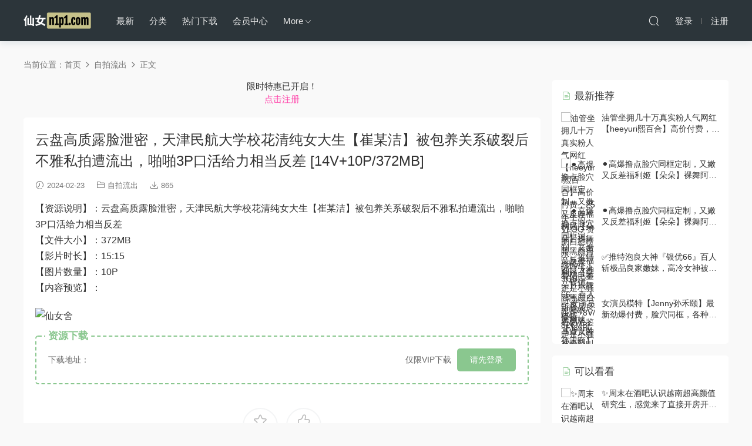

--- FILE ---
content_type: text/html; charset=UTF-8
request_url: https://xiannvshe.com/id/4992
body_size: 8921
content:
<!DOCTYPE HTML>
<html>
<head>
  <meta charset="UTF-8">
  <meta http-equiv="X-UA-Compatible" content="IE=edge,chrome=1">
  <meta name="viewport" content="width=device-width,minimum-scale=1.0,maximum-scale=1.0,user-scalable=no"/>
  <meta name="apple-mobile-web-app-title" content="xiannvshe">
  <meta http-equiv="Cache-Control" content="no-siteapp">
  <title>云盘高质露脸泄密，天津民航大学校花清纯女大生【崔某洁】被包养关系破裂后不雅私拍遭流出，啪啪3P口活给力相当反差 [14V+10P/372MB] - xiannvshe</title>
  <meta name="keywords" content="自拍流出">
<meta name="description" content="【资源说明】：云盘高质露脸泄密，天津民航大学校花清纯女大生【崔某洁】被包养关系破裂后不雅私拍遭流出，啪啪3P口活给力相当反差【文件大小】：372MB【影片时长】：15:15【图片数量】：10P【内容预览】：">
  <link rel="shortcut icon" href="/wp-content/uploads/2023/08/aruqh-b0f5l.png">
  <meta name='robots' content='max-image-preview:large' />
<link rel='stylesheet' id='classic-theme-styles-css' href='https://xiannvshe.com/wp-includes/css/classic-themes.min.css?ver=1' type='text/css' media='all' />
<link rel='stylesheet' id='modown-libs-css' href='/wp-content/themes/modown/static/css/libs.css?ver=8.31' type='text/css' media='screen' />
<link rel='stylesheet' id='modown-font-css' href='/wp-content/themes/modown/static/css/fonts.css?ver=8.31' type='text/css' media='screen' />
<link rel='stylesheet' id='modown-base-css' href='/wp-content/themes/modown/static/css/base.css?ver=8.31' type='text/css' media='screen' />
<link rel='stylesheet' id='modown-style-css' href='/wp-content/themes/modown/style.css?ver=8.31' type='text/css' media='screen' />
<script type="38c8eefbf8f9ec33b01ca40b-text/javascript" src='https://xiannvshe.com/wp-includes/js/jquery/jquery.min.js?ver=3.6.1' id='jquery-core-js'></script>
<script type="38c8eefbf8f9ec33b01ca40b-text/javascript" src='https://xiannvshe.com/wp-includes/js/jquery/jquery-migrate.min.js?ver=3.3.2' id='jquery-migrate-js'></script>
<link rel="https://api.w.org/" href="https://xiannvshe.com/wp-json/" /><link rel="alternate" type="application/json" href="https://xiannvshe.com/wp-json/wp/v2/posts/4992" /><link rel="canonical" href="https://xiannvshe.com/id/4992" />
<link rel='shortlink' href='https://xiannvshe.com/?p=4992' />
<style id="erphpdown-custom"></style>

    <style>
  :root{--theme-color: #8AC78F;}    .grids .grid .img{height: 320px;}
    .widget-postlist .hasimg li{padding-left: calc(58.78125px + 10px);}
    .widget-postlist .hasimg li .img{width:58.78125px;}
    @media (max-width: 1230px){
      .grids .grid .img{height: 261.05263157895px;}
    }
    @media (max-width: 1024px){
      .grids .grid .img{height: 320px;}
    }
    @media (max-width: 925px){
      .grids .grid .img{height: 261.05263157895px;}
    }
    @media (max-width: 768px){
      .grids .grid .img{height: 320px;}
    }
    @media (max-width: 620px){
      .grids .grid .img{height: 261.05263157895px;}
    }
    @media (max-width: 480px){
      .grids .grid .img{height: 202.10526315789px;}
    }
      .header{background: #2c353a}
  .nav-main > li, .nav-main > li > a, .nav-right a{color:#e5e5e5;}
  body.night .nav-main > li, body.night .nav-main > li > a, body.night .nav-right a{color:#999;}
    @media (max-width: 768px){
    .nav-right .nav-button a {color: #e5e5e5;}
  }
      body.archive .banner-archive{display: none;}
      .banner-page{display: none;}
      .grids .grid h3 a{height: 40px;-webkit-line-clamp:2;}
      .vip-tag, .free-tag{display:none !important;}
      .erphpdown-box, .erphpdown, .article-content .erphpdown-content-vip{background: transparent !important;border: 2px dashed var(--theme-color);}
    .erphpdown-box .erphpdown-title{display: inline-block;}
  .logo{width:ArcLoipx;}@media (max-width: 1024px){.logo, .logo a {width: 96px;height: 60px;}}@media (max-width: 768px){.nav-right .nav-vip{display: none;}}.footer{background-color: #2c353a}.footer-widget{width:calc(25% - 20px);}@media (max-width: 768px){.footer-widget{width:calc(50% - 20px);}}@media (max-width: 768px){
      .footer-widgets{display: none;}
    }</style></head>
<body class="post-template-default single single-post postid-4992 single-format-standard">
<header class="header">
  <div class="container clearfix">
        <div class="logo">      <a style="background-image:url(/wp-content/uploads/2025/10/l3.png)" href="https://xiannvshe.com" title="xiannvshe">xiannvshe</a>
      </a></div>
    <ul class="nav-main">
      <li id="menu-item-12650" class="menu-item menu-item-type-custom menu-item-object-custom menu-item-12650"><a href="/">最新</a></li>
<li id="menu-item-13840" class="menu-item menu-item-type-custom menu-item-object-custom menu-item-13840"><a href="/all?o">分类</a></li>
<li id="menu-item-1967" class="menu-item menu-item-type-custom menu-item-object-custom menu-item-1967"><a href="/all?o=download">热门下载</a></li>
<li id="menu-item-30" class="menu-item menu-item-type-post_type menu-item-object-page menu-item-30"><a href="https://xiannvshe.com/user">会员中心</a></li>
<li id="menu-item-570" class="menu-item menu-item-type-custom menu-item-object-custom menu-item-has-children menu-item-570"><a>More</a>
<ul class="sub-menu">
	<li id="menu-item-666" class="menu-item menu-item-type-post_type menu-item-object-page menu-item-666"><a href="https://xiannvshe.com/vip-1">入会教程</a></li>
	<li id="menu-item-571" class="menu-item menu-item-type-post_type menu-item-object-page menu-item-571"><a href="https://xiannvshe.com/support">联系我们</a></li>
	<li id="menu-item-572" class="menu-item menu-item-type-post_type menu-item-object-page menu-item-572"><a href="https://xiannvshe.com/home">防丢网址</a></li>
	<li id="menu-item-573" class="menu-item menu-item-type-post_type menu-item-object-page menu-item-573"><a href="https://xiannvshe.com/download-faq">下载指南</a></li>
</ul>
</li>
    </ul>
        <ul class="nav-right">
                              <li class="nav-search">
        <a href="javascript:;" class="search-loader" title="搜索"><i class="icon icon-search"></i></a>
      </li>
            <li class="nav-login no"><a href="https://xiannvshe.com/login" class="signin-loader" rel="nofollow"><i class="icon icon-user"></i><span>登录</span></a><b class="nav-line"></b><a href="https://xiannvshe.com/login?action=register" class="signup-loader" rel="nofollow"><span>注册</span></a></li>
                  <li class="nav-button"><a href="javascript:;" class="nav-loader"><i class="icon icon-menu"></i></a></li>
          </ul>
  </div>
</header>
<div class="search-wrap">
  <div class="container">
    <form action="https://xiannvshe.com/" class="search-form" method="get">
            <input autocomplete="off" class="search-input" name="s" placeholder="输入关键字回车" type="text">
      <i class="icon icon-close"></i>
      <input type="hidden" name="cat" class="search-cat-val">
          </form>
  </div>
</div><div class="main">
		<div class="container clearfix">
				<div class="breadcrumbs">当前位置：<span><a href="https://xiannvshe.com/" itemprop="url"><span itemprop="title">首页</span></a></span> <span class="sep"><i class="dripicons dripicons-chevron-right"></i></span> <span><a href="https://xiannvshe.com/id/category/zp" itemprop="url"><span itemprop="title">自拍流出</span></a></span> <span class="sep"><i class="dripicons dripicons-chevron-right"></i></span> <span class="current">正文</span></div>						<div class="content-wrap">
	    	<div class="content">
	    		<div class="modown-ad" >限时特惠已开启！<br><a href="/login?action=register" style="color:#ff41a9;">&nbsp;点击注册&nbsp;</a></div>	    			    			    			    		<article class="single-content">
		    		<div class="article-header">	<h1 class="article-title">云盘高质露脸泄密，天津民航大学校花清纯女大生【崔某洁】被包养关系破裂后不雅私拍遭流出，啪啪3P口活给力相当反差 [14V+10P/372MB]</h1>
	<div class="article-meta">
				<span class="item"><i class="icon icon-time"></i> 2024-02-23</span>		<span class="item item-cats"><i class="icon icon-cat"></i> <a href="https://xiannvshe.com/id/category/zp">自拍流出</a></span>				<span class="item"><i class="icon icon-download"></i> 865</span>					</div>
</div>		    		<div class="article-content clearfix">
		    					    					    					    					    			
<p>【资源说明】：云盘高质露脸泄密，天津民航大学校花清纯女大生【崔某洁】被包养关系破裂后不雅私拍遭流出，啪啪3P口活给力相当反差<br>【文件大小】：372MB<br>【影片时长】：15:15<br>【图片数量】：10P<br>【内容预览】：</p>


<p><img decoding="async" src="https://pics.wrgn.xyz/images/2024/02/23/71efa389f9d615e8ff8a13a29634c9a8.jpg" alt="仙女舍" border="0"></p><fieldset class="erphpdown erphpdown-default" id="erphpdown"><legend>资源下载</legend>此资源仅限VIP下载，请先<a href="/login" target="_blank" class="erphp-login-must">登录</a></fieldset>		    					    			<style>.erphpdown-box, .erphpdown-box + .article-custom-metas{display:block;}</style><div class="erphpdown-box"><span class="erphpdown-title">资源下载</span><div class="erphpdown-con clearfix"><div class="erphpdown-price"><t>下载地址：</t></div><div class="erphpdown-cart"><div class="vip vip-only">仅限VIP下载</div><a href="javascript:;" class="down signin-loader">请先登录</a></div></div></div>		    					            </div>
		    			<div class="article-act">
						<a href="javascript:;" class="article-collect signin-loader" title="收藏"><i class="icon icon-star"></i> <span>53</span></a>
							<a href="javascript:;" class="article-zan" data-id="4992" title="赞"><i class="icon icon-zan"></i> <span>8</span></a>
		</div>
		            						            </article>
	            	            	            <nav class="article-nav">
	                <span class="article-nav-prev">上一篇<br><a href="https://xiannvshe.com/id/5017" rel="prev">AI人工智能真人模拟写真BlueHipskirt露出淫荡 [153P/398MB]</a></span>
	                <span class="article-nav-next">下一篇<br><a href="https://xiannvshe.com/id/4994" rel="next">最新流出秀人新晋大奶模特淘女郎【栗子Riz】私拍，2K镜头全裸露奶露逼，出道即巅峰尺度直接封顶 [1V/91MB]</a></span>
	            </nav>
	            	            <div class="modown-ad" >限时特惠已开启！<br><a href="/login?action=register" style="color:#ff41a9;">&nbsp;点击注册&nbsp;</a></div>	            <div class="single-related"><h3 class="related-title"><i class="icon icon-related"></i> 猜你喜欢</h3><div class="grids relateds clearfix"><div class="post grid"  data-id="14698">
    <div class="img">
        <a href="https://xiannvshe.com/id/14698" title="绿帽NTR丝袜淫妻【寻欢作乐】最新付费⑵，蜂腰翘臀后入神器 [4V/1.17GB]" target="_blank" rel="bookmark">
        <img src="/wp-content/themes/modown/static/img/thumbnail.png" data-src="https://pics.wrgn.xyz/images/2026/01/19/955ecbd4ced3167bda310f47bed38aa8.gif" class="thumb" alt="绿帽NTR丝袜淫妻【寻欢作乐】最新付费⑵，蜂腰翘臀后入神器 [4V/1.17GB]">
                </a>
    </div>
        <h3 itemprop="name headline"><a itemprop="url" rel="bookmark" href="https://xiannvshe.com/id/14698" title="绿帽NTR丝袜淫妻【寻欢作乐】最新付费⑵，蜂腰翘臀后入神器 [4V/1.17GB]" target="_blank">绿帽NTR丝袜淫妻【寻欢作乐】最新付费⑵，蜂腰翘臀后入神器 [4V/1.17GB]</a></h3>

    
        <div class="grid-meta">
                <span class="time"><i class="icon icon-time"></i> 1天前</span><span class="downs"><i class="icon icon-download"></i> 120</span>                    </div>
    
    
    </div><div class="post grid"  data-id="14696">
    <div class="img">
        <a href="https://xiannvshe.com/id/14696" title="01月内购资源，极品反差吊钟巨乳猫娘【曦曦】最新一对一在线网调，这奶子可以一直玩，太骚了 [1V/233MB]" target="_blank" rel="bookmark">
        <img src="/wp-content/themes/modown/static/img/thumbnail.png" data-src="https://pics.wrgn.xyz/images/2026/01/19/6df11bdbfabd9217479102b1430c5147.gif" class="thumb" alt="01月内购资源，极品反差吊钟巨乳猫娘【曦曦】最新一对一在线网调，这奶子可以一直玩，太骚了 [1V/233MB]">
                </a>
    </div>
        <h3 itemprop="name headline"><a itemprop="url" rel="bookmark" href="https://xiannvshe.com/id/14696" title="01月内购资源，极品反差吊钟巨乳猫娘【曦曦】最新一对一在线网调，这奶子可以一直玩，太骚了 [1V/233MB]" target="_blank">01月内购资源，极品反差吊钟巨乳猫娘【曦曦】最新一对一在线网调，这奶子可以一直玩，太骚了 [1V/233MB]</a></h3>

    
        <div class="grid-meta">
                <span class="time"><i class="icon icon-time"></i> 1天前</span><span class="downs"><i class="icon icon-download"></i> 96</span>                    </div>
    
    
    </div><div class="post grid"  data-id="14674">
    <div class="img">
        <a href="https://xiannvshe.com/id/14674" title="巨乳眼镜少妇【yoyo】和闺蜜双龙戏珠做爱，双人口交啪啪，男主鸡鸡镶着珠子真实爽坏了 [1V/645MB]" target="_blank" rel="bookmark">
        <img src="/wp-content/themes/modown/static/img/thumbnail.png" data-src="https://pics.wrgn.xyz/images/2026/01/17/01ad82c024f37743a47b487cd54f6c62.gif" class="thumb" alt="巨乳眼镜少妇【yoyo】和闺蜜双龙戏珠做爱，双人口交啪啪，男主鸡鸡镶着珠子真实爽坏了 [1V/645MB]">
                </a>
    </div>
        <h3 itemprop="name headline"><a itemprop="url" rel="bookmark" href="https://xiannvshe.com/id/14674" title="巨乳眼镜少妇【yoyo】和闺蜜双龙戏珠做爱，双人口交啪啪，男主鸡鸡镶着珠子真实爽坏了 [1V/645MB]" target="_blank">巨乳眼镜少妇【yoyo】和闺蜜双龙戏珠做爱，双人口交啪啪，男主鸡鸡镶着珠子真实爽坏了 [1V/645MB]</a></h3>

    
        <div class="grid-meta">
                <span class="time"><i class="icon icon-time"></i> 3天前</span><span class="downs"><i class="icon icon-download"></i> 63</span>                    </div>
    
    
    </div><div class="post grid"  data-id="14680">
    <div class="img">
        <a href="https://xiannvshe.com/id/14680" title="01月新品，唇红齿白极品可爱嫩妹【小欲】高价一对一在线网调，脸穴同框自慰白虎穴 [1V/240MB]" target="_blank" rel="bookmark">
        <img src="/wp-content/themes/modown/static/img/thumbnail.png" data-src="https://pics.wrgn.xyz/images/2026/01/17/2cb15e21f63f2a62e4c18a838b0bbfad.gif" class="thumb" alt="01月新品，唇红齿白极品可爱嫩妹【小欲】高价一对一在线网调，脸穴同框自慰白虎穴 [1V/240MB]">
                </a>
    </div>
        <h3 itemprop="name headline"><a itemprop="url" rel="bookmark" href="https://xiannvshe.com/id/14680" title="01月新品，唇红齿白极品可爱嫩妹【小欲】高价一对一在线网调，脸穴同框自慰白虎穴 [1V/240MB]" target="_blank">01月新品，唇红齿白极品可爱嫩妹【小欲】高价一对一在线网调，脸穴同框自慰白虎穴 [1V/240MB]</a></h3>

    
        <div class="grid-meta">
                <span class="time"><i class="icon icon-time"></i> 3天前</span><span class="downs"><i class="icon icon-download"></i> 196</span>                    </div>
    
    
    </div><div class="post grid"  data-id="14668">
    <div class="img">
        <a href="https://xiannvshe.com/id/14668" title="云盘高质露脸泄密！单纯眼镜大学生【莹莹】极度反差一面，脸穴同框地瓜自慰与炮友做爱自拍 [21P+11V/234MB]" target="_blank" rel="bookmark">
        <img src="/wp-content/themes/modown/static/img/thumbnail.png" data-src="https://pics.wrgn.xyz/images/2026/01/17/6d67deec76b30c63c890009e307f25b8.jpg" class="thumb" alt="云盘高质露脸泄密！单纯眼镜大学生【莹莹】极度反差一面，脸穴同框地瓜自慰与炮友做爱自拍 [21P+11V/234MB]">
                </a>
    </div>
        <h3 itemprop="name headline"><a itemprop="url" rel="bookmark" href="https://xiannvshe.com/id/14668" title="云盘高质露脸泄密！单纯眼镜大学生【莹莹】极度反差一面，脸穴同框地瓜自慰与炮友做爱自拍 [21P+11V/234MB]" target="_blank">云盘高质露脸泄密！单纯眼镜大学生【莹莹】极度反差一面，脸穴同框地瓜自慰与炮友做爱自拍 [21P+11V/234MB]</a></h3>

    
        <div class="grid-meta">
                <span class="time"><i class="icon icon-time"></i> 4天前</span><span class="downs"><i class="icon icon-download"></i> 189</span>                    </div>
    
    
    </div><div class="post grid"  data-id="14666">
    <div class="img">
        <a href="https://xiannvshe.com/id/14666" title="01月新流，河南濮阳华龙区大神【中原炮王】约炮露脸骚姐姐⑷，任意玩弄高潮大量喷水 [31V/4.55GB]" target="_blank" rel="bookmark">
        <img src="/wp-content/themes/modown/static/img/thumbnail.png" data-src="https://pics.wrgn.xyz/images/2026/01/17/61e5db8e368622bf71414e41e0799164.gif" class="thumb" alt="01月新流，河南濮阳华龙区大神【中原炮王】约炮露脸骚姐姐⑷，任意玩弄高潮大量喷水 [31V/4.55GB]">
                </a>
    </div>
        <h3 itemprop="name headline"><a itemprop="url" rel="bookmark" href="https://xiannvshe.com/id/14666" title="01月新流，河南濮阳华龙区大神【中原炮王】约炮露脸骚姐姐⑷，任意玩弄高潮大量喷水 [31V/4.55GB]" target="_blank">01月新流，河南濮阳华龙区大神【中原炮王】约炮露脸骚姐姐⑷，任意玩弄高潮大量喷水 [31V/4.55GB]</a></h3>

    
        <div class="grid-meta">
                <span class="time"><i class="icon icon-time"></i> 4天前</span><span class="downs"><i class="icon icon-download"></i> 252</span>                    </div>
    
    
    </div></div><script type="38c8eefbf8f9ec33b01ca40b-text/javascript">var relateImgWidth = jQuery(".single-related .grids .grid .img").width();jQuery(".single-related .grids .grid .img").height(relateImgWidth*1.1228);</script></div>	            <div class="single-comment">
	<h3 class="comments-title" id="comments">
		<i class="icon icon-comments"></i> 评论<small>0</small>
	</h3>
	<div id="respond" class="comments-respond no_webshot">
				<div class="comment-signarea">
			<h3 class="text-muted">请先 <a href="javascript:;" class="signin-loader">登录</a> ！</h3>
		</div>
			</div>
	</div>



	            	    	</div>
	    </div>
		<aside class="sidebar">
	<div class="theiaStickySidebar">
	<div class="widget widget-postlist"><h3><i class="icon icon-posts"></i> 最新推荐</h3><ul class="clearfix hasimg">        <li>
                    <a href="https://xiannvshe.com/id/13131" title="油管坐拥几十万真实粉人气网红【heeyuri熙百合】高价付费，25年生活VLOG 赞助自慰喷水 [31V/1.19GB]" target="_blank" rel="bookmark" class="img">
		    <img src="https://pics.wrgn.xyz/images/2025/10/14/43d49ff60974c365f383f5c9aca75e83.gif" class="thumb" alt="油管坐拥几十万真实粉人气网红【heeyuri熙百合】高价付费，25年生活VLOG 赞助自慰喷水 [31V/1.19GB]">
		  </a>
		  		            <h4><a href="https://xiannvshe.com/id/13131" target="_blank" title="油管坐拥几十万真实粉人气网红【heeyuri熙百合】高价付费，25年生活VLOG 赞助自慰喷水 [31V/1.19GB]">油管坐拥几十万真实粉人气网红【heeyuri熙百合】高价付费，25年生活VLOG 赞助自慰喷水 [31V/1.19GB]</a></h4>
          <p class="meta">
          	<span class="time">2025-10-15</span>          	          	          </p>
                  </li>
		        <li>
                    <a href="https://xiannvshe.com/id/12453" title="⚫️高爆撸点脸穴同框定制，又嫩又反差福利姬【朵朵】裸舞阿黑颜自慰喷水，看阴毛鉴定是小骚货③ [17P+8V/826MB]" target="_blank" rel="bookmark" class="img">
		    <img src="https://pics.wrgn.xyz/images/2025/09/01/b2d1843ccccea7ac8806f4c9da85b763.jpg" class="thumb" alt="⚫️高爆撸点脸穴同框定制，又嫩又反差福利姬【朵朵】裸舞阿黑颜自慰喷水，看阴毛鉴定是小骚货③ [17P+8V/826MB]">
		  </a>
		  		            <h4><a href="https://xiannvshe.com/id/12453" target="_blank" title="⚫️高爆撸点脸穴同框定制，又嫩又反差福利姬【朵朵】裸舞阿黑颜自慰喷水，看阴毛鉴定是小骚货③ [17P+8V/826MB]">⚫️高爆撸点脸穴同框定制，又嫩又反差福利姬【朵朵】裸舞阿黑颜自慰喷水，看阴毛鉴定是小骚货③ [17P+8V/826MB]</a></h4>
          <p class="meta">
          	<span class="time">2025-09-01</span>          	          	          </p>
                  </li>
		        <li>
                    <a href="https://xiannvshe.com/id/12458" title="⚫️高爆撸点脸穴同框定制，又嫩又反差福利姬【朵朵】裸舞阿黑颜自慰喷水，看阴毛鉴定是小骚货② [17P+16V/1.21GB]" target="_blank" rel="bookmark" class="img">
		    <img src="https://pics.wrgn.xyz/images/2025/08/31/fbfcc8478e82facc00a4778762e5dac4.jpg" class="thumb" alt="⚫️高爆撸点脸穴同框定制，又嫩又反差福利姬【朵朵】裸舞阿黑颜自慰喷水，看阴毛鉴定是小骚货② [17P+16V/1.21GB]">
		  </a>
		  		            <h4><a href="https://xiannvshe.com/id/12458" target="_blank" title="⚫️高爆撸点脸穴同框定制，又嫩又反差福利姬【朵朵】裸舞阿黑颜自慰喷水，看阴毛鉴定是小骚货② [17P+16V/1.21GB]">⚫️高爆撸点脸穴同框定制，又嫩又反差福利姬【朵朵】裸舞阿黑颜自慰喷水，看阴毛鉴定是小骚货② [17P+16V/1.21GB]</a></h4>
          <p class="meta">
          	<span class="time">2025-08-31</span>          	          	          </p>
                  </li>
		        <li>
                    <a href="https://xiannvshe.com/id/11993" title="✅推特泡良大神『银优66』百人斩极品良家嫩妹，高冷女神被操到叫爸爸 别人女神当母狗一样的操 上 [147P+24V/1.97GB]" target="_blank" rel="bookmark" class="img">
		    <img src="https://pics.wrgn.xyz/images/2025/07/17/02547e33a772a725c3c3c9826ac7570d.gif" class="thumb" alt="✅推特泡良大神『银优66』百人斩极品良家嫩妹，高冷女神被操到叫爸爸 别人女神当母狗一样的操 上 [147P+24V/1.97GB]">
		  </a>
		  		            <h4><a href="https://xiannvshe.com/id/11993" target="_blank" title="✅推特泡良大神『银优66』百人斩极品良家嫩妹，高冷女神被操到叫爸爸 别人女神当母狗一样的操 上 [147P+24V/1.97GB]">✅推特泡良大神『银优66』百人斩极品良家嫩妹，高冷女神被操到叫爸爸 别人女神当母狗一样的操 上 [147P+24V/1.97GB]</a></h4>
          <p class="meta">
          	<span class="time">2025-07-27</span>          	          	          </p>
                  </li>
		        <li>
                    <a href="https://xiannvshe.com/id/11749" title="女演员模特【Jenny孙禾颐】最新劲爆付费，脸穴同框，各种体位道具自慰，淫荡姿势秀自己 [10V/486MB]" target="_blank" rel="bookmark" class="img">
		    <img src="https://pics.wrgn.xyz/images/2025/07/11/d6461ceca827f2001298f7641ff416f0.jpg" class="thumb" alt="女演员模特【Jenny孙禾颐】最新劲爆付费，脸穴同框，各种体位道具自慰，淫荡姿势秀自己 [10V/486MB]">
		  </a>
		  		            <h4><a href="https://xiannvshe.com/id/11749" target="_blank" title="女演员模特【Jenny孙禾颐】最新劲爆付费，脸穴同框，各种体位道具自慰，淫荡姿势秀自己 [10V/486MB]">女演员模特【Jenny孙禾颐】最新劲爆付费，脸穴同框，各种体位道具自慰，淫荡姿势秀自己 [10V/486MB]</a></h4>
          <p class="meta">
          	<span class="time">2025-07-11</span>          	          	          </p>
                  </li>
		</ul></div>
	<div class="widget widget-postlist"><h3><i class="icon icon-posts"></i> 可以看看</h3><ul class="clearfix hasimg">        <li>
                    <a href="https://xiannvshe.com/id/8742" title="✨周末在酒吧认识越南超高颜值研究生，感觉来了直接开房开干，长腿巨乳又会吸又会摇，简直行走的性感炸弹 [1V/259MB]" target="_blank" rel="bookmark" class="img">
		    <img src="https://pics.wrgn.xyz/images/2024/12/16/0b49c7f8cc9f9b956869af3b9d278b71.gif" class="thumb" alt="✨周末在酒吧认识越南超高颜值研究生，感觉来了直接开房开干，长腿巨乳又会吸又会摇，简直行走的性感炸弹 [1V/259MB]">
		  </a>
		  		            <h4><a href="https://xiannvshe.com/id/8742" target="_blank" title="✨周末在酒吧认识越南超高颜值研究生，感觉来了直接开房开干，长腿巨乳又会吸又会摇，简直行走的性感炸弹 [1V/259MB]">✨周末在酒吧认识越南超高颜值研究生，感觉来了直接开房开干，长腿巨乳又会吸又会摇，简直行走的性感炸弹 [1V/259MB]</a></h4>
          <p class="meta">
          	<span class="time">2024-12-19</span>          	          	          </p>
                  </li>
		        <li>
                    <a href="https://xiannvshe.com/id/6727" title="反差萝莉萌妹『一只没有感情的废物』✅超极品合法卡哇伊小萝莉，一线天白虎嫩穴美鲍让人想忍不住亲一口！ [63P+9V/141MB]" target="_blank" rel="bookmark" class="img">
		    <img src="https://pics.wrgn.xyz/images/2024/08/18/539a54597a2df21ccf0727eef40b27ee.jpg" class="thumb" alt="反差萝莉萌妹『一只没有感情的废物』✅超极品合法卡哇伊小萝莉，一线天白虎嫩穴美鲍让人想忍不住亲一口！ [63P+9V/141MB]">
		  </a>
		  		            <h4><a href="https://xiannvshe.com/id/6727" target="_blank" title="反差萝莉萌妹『一只没有感情的废物』✅超极品合法卡哇伊小萝莉，一线天白虎嫩穴美鲍让人想忍不住亲一口！ [63P+9V/141MB]">反差萝莉萌妹『一只没有感情的废物』✅超极品合法卡哇伊小萝莉，一线天白虎嫩穴美鲍让人想忍不住亲一口！ [63P+9V/141MB]</a></h4>
          <p class="meta">
          	<span class="time">2024-08-18</span>          	          	          </p>
                  </li>
		        <li>
                    <a href="https://xiannvshe.com/id/12934" title="⚫️重金购买SweatGirl，馒头一线天，颜值女神小姐姐【Hedysony】高清4K穴道保养催情按摩 [2V/429MB]" target="_blank" rel="bookmark" class="img">
		    <img src="https://pics.wrgn.xyz/images/2025/10/03/1baa89fb2771dd8f2946ca800eaecb37.jpg" class="thumb" alt="⚫️重金购买SweatGirl，馒头一线天，颜值女神小姐姐【Hedysony】高清4K穴道保养催情按摩 [2V/429MB]">
		  </a>
		  		            <h4><a href="https://xiannvshe.com/id/12934" target="_blank" title="⚫️重金购买SweatGirl，馒头一线天，颜值女神小姐姐【Hedysony】高清4K穴道保养催情按摩 [2V/429MB]">⚫️重金购买SweatGirl，馒头一线天，颜值女神小姐姐【Hedysony】高清4K穴道保养催情按摩 [2V/429MB]</a></h4>
          <p class="meta">
          	<span class="time">2025-10-04</span>          	          	          </p>
                  </li>
		        <li>
                    <a href="https://xiannvshe.com/id/1174" title="《最新✅硬核重磅✅推荐》万人追踪推特P站极品身材卡哇伊萝莉型网红嫩妹【羞羞兔】解锁私拍~可爱女仆JK美少女激烈交合4K原版 [2V/822MB]" target="_blank" rel="bookmark" class="img">
		    <img src="https://pics.wrgn.xyz/images/2023/06/01/07c69f0d94838c312f391efbd2862bf5.jpg" class="thumb" alt="《最新✅硬核重磅✅推荐》万人追踪推特P站极品身材卡哇伊萝莉型网红嫩妹【羞羞兔】解锁私拍~可爱女仆JK美少女激烈交合4K原版 [2V/822MB]">
		  </a>
		  		            <h4><a href="https://xiannvshe.com/id/1174" target="_blank" title="《最新✅硬核重磅✅推荐》万人追踪推特P站极品身材卡哇伊萝莉型网红嫩妹【羞羞兔】解锁私拍~可爱女仆JK美少女激烈交合4K原版 [2V/822MB]">《最新✅硬核重磅✅推荐》万人追踪推特P站极品身材卡哇伊萝莉型网红嫩妹【羞羞兔】解锁私拍~可爱女仆JK美少女激烈交合4K原版 [2V/822MB]</a></h4>
          <p class="meta">
          	<span class="time">2023-06-01</span>          	          	          </p>
                  </li>
		        <li>
                    <a href="https://xiannvshe.com/id/5111" title="莉子老师在商务酒店的自慰挑战 完整版 [1V/575MB]" target="_blank" rel="bookmark" class="img">
		    <img src="https://pics.wrgn.xyz/images/2024/03/04/0dfff93319c8cb2bc50283e949461837.jpg" class="thumb" alt="莉子老师在商务酒店的自慰挑战 完整版 [1V/575MB]">
		  </a>
		  		            <h4><a href="https://xiannvshe.com/id/5111" target="_blank" title="莉子老师在商务酒店的自慰挑战 完整版 [1V/575MB]">莉子老师在商务酒店的自慰挑战 完整版 [1V/575MB]</a></h4>
          <p class="meta">
          	<span class="time">2024-03-04</span>          	          	          </p>
                  </li>
		        <li>
                    <a href="https://xiannvshe.com/id/14293" title="露脸才是王道 反差嫩妹『夕暮』最新更新典藏版，露出尿尿，已经完全堕落成人形母犬了 [49P+16V/508MB]" target="_blank" rel="bookmark" class="img">
		    <img src="https://pics.wrgn.xyz/images/2025/12/25/833d018f8cecdee923d17765de29899a.jpg" class="thumb" alt="露脸才是王道 反差嫩妹『夕暮』最新更新典藏版，露出尿尿，已经完全堕落成人形母犬了 [49P+16V/508MB]">
		  </a>
		  		            <h4><a href="https://xiannvshe.com/id/14293" target="_blank" title="露脸才是王道 反差嫩妹『夕暮』最新更新典藏版，露出尿尿，已经完全堕落成人形母犬了 [49P+16V/508MB]">露脸才是王道 反差嫩妹『夕暮』最新更新典藏版，露出尿尿，已经完全堕落成人形母犬了 [49P+16V/508MB]</a></h4>
          <p class="meta">
          	<span class="time">4周前</span>          	          	          </p>
                  </li>
		</ul></div><div class="widget widget-postlist widget-toplist"><h3><i class="icon icon-top"></i> 下载排行榜(当前分类)</h3><ul>        <li>
        	<span class="sort">1</span>
          <h4><a href="https://xiannvshe.com/id/1226" title="漂亮萝莉美眉 啊啊 好爽 我要我要 这大奶子 粉鲍鱼爱了 [1V/177MB]" target="_blank">漂亮萝莉美眉 啊啊 好爽 我要我要 这大奶子 粉鲍鱼爱了 [1V/177MB]</a></h4>
          <p class="meta">
          	<span class="downloads"><i class="icon icon-download"></i> 8360</span>
          	          	          </p>
        </li>
		        <li>
        	<span class="sort">2</span>
          <h4><a href="https://xiannvshe.com/id/2519" title="✿核弹泄密❤️新瓜✿ 最新流出百万粉丝网红职业汉服模特▌焕儿▌清纯靓丽下反差婊母狗 自慰露出浪的一逼 金主爆肏内射 [129V+327P/3.57GB]" target="_blank">✿核弹泄密❤️新瓜✿ 最新流出百万粉丝网红职业汉服模特▌焕儿▌清纯靓丽下反差婊母狗 自慰露出浪的一逼 金主爆肏内射 [129V+327P/3.57GB]</a></h4>
          <p class="meta">
          	<span class="downloads"><i class="icon icon-download"></i> 6565</span>
          	          	          </p>
        </li>
		        <li>
        	<span class="sort">3</span>
          <h4><a href="https://xiannvshe.com/id/2572" title="《极品女神☀️反差泄密》推特顶级身材长腿蜂腰蜜桃臀美女【淫淇淇】付费私拍，足交情趣各种啪啪呻吟声特勾魂 [268P+55V/1.4GB]" target="_blank">《极品女神☀️反差泄密》推特顶级身材长腿蜂腰蜜桃臀美女【淫淇淇】付费私拍，足交情趣各种啪啪呻吟声特勾魂 [268P+55V/1.4GB]</a></h4>
          <p class="meta">
          	<span class="downloads"><i class="icon icon-download"></i> 3425</span>
          	          	          </p>
        </li>
		        <li>
        	<span class="sort">4</span>
          <h4><a href="https://xiannvshe.com/id/3205" title="《同城群高质✅泄密》露脸才是王道！卫校毕业高颜大眼睛护士小姐姐兼职外围私拍流出，线下约炮金主被调教啪啪长得好看身材无敌 [85P+27V/1.08GB]" target="_blank">《同城群高质✅泄密》露脸才是王道！卫校毕业高颜大眼睛护士小姐姐兼职外围私拍流出，线下约炮金主被调教啪啪长得好看身材无敌 [85P+27V/1.08GB]</a></h4>
          <p class="meta">
          	<span class="downloads"><i class="icon icon-download"></i> 3071</span>
          	          	          </p>
        </li>
		        <li>
        	<span class="sort">5</span>
          <h4><a href="https://xiannvshe.com/id/3034" title="《反差女神✅淫荡泄密》人生赢家京城有钱富少与他的两位极品模特身材骚母狗，一王两后调教户外露出排插，为了钱乖乖听话 [95P+34V/825MB]" target="_blank">《反差女神✅淫荡泄密》人生赢家京城有钱富少与他的两位极品模特身材骚母狗，一王两后调教户外露出排插，为了钱乖乖听话 [95P+34V/825MB]</a></h4>
          <p class="meta">
          	<span class="downloads"><i class="icon icon-download"></i> 2911</span>
          	          	          </p>
        </li>
		</ul></div>	</div>	    
</aside>	</div>
</div>
<footer class="footer">
	<div class="container">
	    	    	    <p class="copyright">Copyright © 2023 xiannvshe </p><p style="font-size:11px;">（法律限制区域访客请立即离开）</p>
	</div>
</footer>

<div class="rollbar">
	<ul>
						<!--<li class="vip-li"><a href="https://xiannvshe.com/id/4992"><i class="icon icon-crown-s"></i></a><h6>升级VIP<i></i></h6></li>-->
										<li class="totop-li"><a href="javascript:;" class="totop"><i class="icon icon-arrow-up"></i></a><h6>返回顶部<i></i></h6></li>    
	</ul>
</div>



<div class="sign">			
	<div class="sign-mask"></div>			
	<div class="sign-box">			
		<div class="sign-tips"></div>			
		<form id="sign-in">  
		    <div class="form-item" style="text-align:center"><a href="https://xiannvshe.com"><img class="logo-login" src="/wp-content/uploads/2025/11/CATFISH.png" alt="xiannvshe"></a></div>
			<div class="form-item"><input type="text" name="user_login" class="form-control" id="user_login" placeholder="用户名/邮箱"><i class="icon icon-user"></i></div>			
			<div class="form-item"><input type="password" name="password" class="form-control" id="user_pass" placeholder="密码"><i class="icon icon-lock"></i></div>		
						<div class="form-item">
				<input type="text" class="form-control" id="user_captcha" name="user_captcha" placeholder="验证码"><span class="captcha-clk2">显示验证码</span>
				<i class="icon icon-safe"></i>
			</div>
				
			<div class="sign-submit">			
				<input type="button" class="btn signinsubmit-loader" name="submit" value="登录">  			
				<input type="hidden" name="action" value="signin">			
			</div>			
			<div class="sign-trans">没有账号？ <a href="javascript:;" class="erphp-reg-must">立即注册</a>&nbsp;&nbsp;<a href="https://xiannvshe.com/login?action=password" rel="nofollow" target="_blank">忘记密码？</a></div>	
				
				
		</form>	
				
		<form id="sign-up" style="display: none;"> 	
		    <div class="form-item" style="text-align:center"><a href="https://xiannvshe.com"><img class="logo-login" src="/wp-content/uploads/2025/11/CATFISH.png" alt="xiannvshe"></a></div>			
		    	
		    
			<div class="form-item"><input type="text" name="name" class="form-control" id="user_register" placeholder="用户名"><i class="icon icon-user"></i></div>			
			<div class="form-item"><input type="email" name="email" class="form-control" id="user_email" placeholder="邮箱"><i class="icon icon-mail"></i></div>		
			<div class="form-item"><input type="password" name="password2" class="form-control" id="user_pass2" placeholder="密码"><i class="icon icon-lock"></i></div>
						<div class="form-item">
				<input type="text" class="form-control" id="captcha" name="captcha" placeholder="验证码"><span class="captcha-clk2">显示验证码</span>
				<i class="icon icon-safe"></i>
			</div>
				
			<div class="sign-submit">			
				<input type="button" class="btn signupsubmit-loader" name="submit" value="注册">  			
				<input type="hidden" name="action" value="signup">  	
							
			</div>		
			<a style="color:red;text-decoration:underline;" href="/vip-1" >了解VIP</a>
			<div class="sign-trans">已有账号？ <a href="javascript:;" class="modown-login-must">立即登录</a></div>	
				

			
			
				
		</form>	
			
					
	</div>			
</div>
<script type="38c8eefbf8f9ec33b01ca40b-text/javascript">window._MBT = {uri: '/wp-content/themes/modown', child: '/wp-content/themes/modown', urc: '/wp-content/themes/modown', uru: '/wp-content/themes/modown', url:'https://xiannvshe.com', urg: '/wp-content/themes/modown', url:'https://xiannvshe.com',usr: 'https://xiannvshe.com/user', roll: [], admin_ajax: 'https://xiannvshe.com/wp-admin/admin-ajax.php', erphpdown: '/wp-content/plugins/erphpdown/', image: '1.1228', hanimated: '0', fancybox: '0', anchor: '0', loading: '', nav: '0'};</script>
<script type="38c8eefbf8f9ec33b01ca40b-text/javascript">window._ERPHPDOWN = {"uri":"/wp-content/plugins/erphpdown", "payment": "1", "wppay": "scan", "author": "mobantu"}</script>

<script type="38c8eefbf8f9ec33b01ca40b-text/javascript" id='erphpdown-js-extra'>
/* <![CDATA[ */
var _ERPHP = {"ajaxurl":"https:\/\/xiannvshe.com\/wp-admin\/admin-ajax.php"};
var erphpdown_ajax_url = "https:\/\/xiannvshe.com\/wp-admin\/admin-ajax.php";
/* ]]> */
</script>
<script type="38c8eefbf8f9ec33b01ca40b-text/javascript" src='/wp-content/plugins/erphpdown/static/erphpdown.js?ver=13.33' id='erphpdown-js'></script>
<script type="38c8eefbf8f9ec33b01ca40b-text/javascript" src='/wp-content/themes/modown/static/js/lib.js?ver=8.31' id='modown-lib-js'></script>
<script type="38c8eefbf8f9ec33b01ca40b-text/javascript" src='/wp-content/themes/modown/static/js/base.js?ver=8.31' id='modown-base-js'></script>
<script type="38c8eefbf8f9ec33b01ca40b-text/javascript">MOBANTU.init({ias: 0, lazy: 1, plazy: 0, water: 0, mbf: 0, mpf: 0, mpfp: 0});</script>
<div class="analysis"></div>
<script src="/cdn-cgi/scripts/7d0fa10a/cloudflare-static/rocket-loader.min.js" data-cf-settings="38c8eefbf8f9ec33b01ca40b-|49" defer></script><script defer src="https://static.cloudflareinsights.com/beacon.min.js/vcd15cbe7772f49c399c6a5babf22c1241717689176015" integrity="sha512-ZpsOmlRQV6y907TI0dKBHq9Md29nnaEIPlkf84rnaERnq6zvWvPUqr2ft8M1aS28oN72PdrCzSjY4U6VaAw1EQ==" data-cf-beacon='{"version":"2024.11.0","token":"e03953747cec491389f30a06fae4f7a8","r":1,"server_timing":{"name":{"cfCacheStatus":true,"cfEdge":true,"cfExtPri":true,"cfL4":true,"cfOrigin":true,"cfSpeedBrain":true},"location_startswith":null}}' crossorigin="anonymous"></script>
</body>
</html>

--- FILE ---
content_type: text/css
request_url: https://xiannvshe.com/wp-content/themes/modown/style.css?ver=8.31
body_size: -311
content:
/* 
	Theme Name: Modown
	Theme URL: http://www.mobantu.com/7191.html
	Description: WordPress资源下载主题
	Author: 模板兔
	Author URI: http://www.mobantu.com
	Version: 8.3
*/